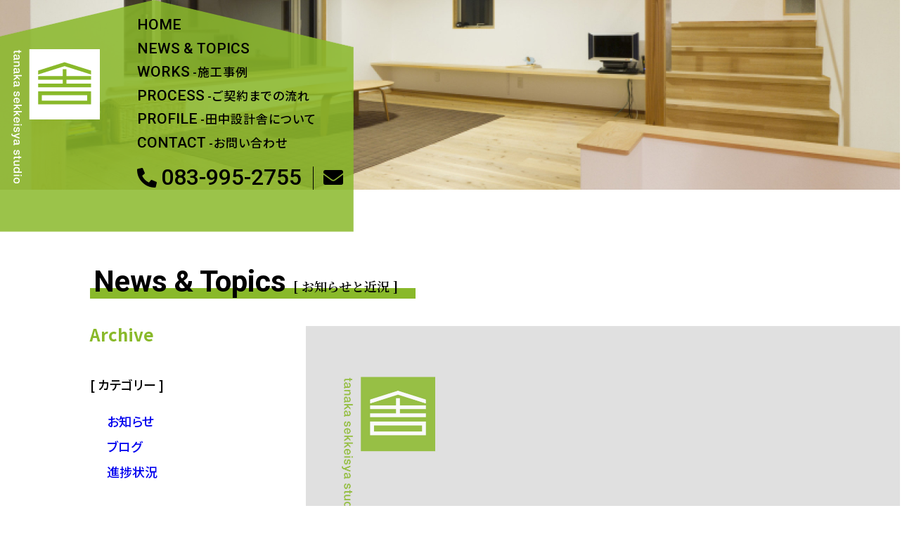

--- FILE ---
content_type: text/html; charset=UTF-8
request_url: https://tanaka-sekkeisya.com/2015/07/24/%E3%80%8C%E3%83%87%E3%82%A4%E3%82%B5%E3%83%BC%E3%83%93%E3%82%B9%E3%80%80%E6%96%B0%E6%BD%9F%E3%80%8D%E3%80%80%E5%BB%BA%E7%AF%89%E6%A8%A1%E5%9E%8B%E5%AE%8C%E6%88%90/%E6%A8%A1%E5%9E%8B%E5%86%99%E7%9C%9F_%E9%B3%A5%E7%9E%B0/
body_size: 54594
content:
<!doctype html>
<html>
<head>
    <meta charset="UTF-8">
    
    <meta http-equiv="X-UA-Compatible" content="IE=edge">
    <meta name="viewport" content="width=device-width, initial-scale=1">
    
		<!-- All in One SEO 4.2.9 - aioseo.com -->
		<title>模型写真_鳥瞰 | デザインスタジオ田中設計舎</title>
		<meta name="robots" content="max-image-preview:large" />
		<meta name="google-site-verification" content="vWwvXIK7f-80KTCuoScVGJTfMrNJQ468Iy4xuzQbiq0" />
		<link rel="canonical" href="https://tanaka-sekkeisya.com/2015/07/24/%e3%80%8c%e3%83%87%e3%82%a4%e3%82%b5%e3%83%bc%e3%83%93%e3%82%b9%e3%80%80%e6%96%b0%e6%bd%9f%e3%80%8d%e3%80%80%e5%bb%ba%e7%af%89%e6%a8%a1%e5%9e%8b%e5%ae%8c%e6%88%90/%e6%a8%a1%e5%9e%8b%e5%86%99%e7%9c%9f_%e9%b3%a5%e7%9e%b0/" />
		<meta name="generator" content="All in One SEO (AIOSEO) 4.2.9 " />
		<script type="application/ld+json" class="aioseo-schema">
			{"@context":"https:\/\/schema.org","@graph":[{"@type":"BreadcrumbList","@id":"https:\/\/tanaka-sekkeisya.com\/2015\/07\/24\/%e3%80%8c%e3%83%87%e3%82%a4%e3%82%b5%e3%83%bc%e3%83%93%e3%82%b9%e3%80%80%e6%96%b0%e6%bd%9f%e3%80%8d%e3%80%80%e5%bb%ba%e7%af%89%e6%a8%a1%e5%9e%8b%e5%ae%8c%e6%88%90\/%e6%a8%a1%e5%9e%8b%e5%86%99%e7%9c%9f_%e9%b3%a5%e7%9e%b0\/#breadcrumblist","itemListElement":[{"@type":"ListItem","@id":"https:\/\/tanaka-sekkeisya.com\/#listItem","position":1,"item":{"@type":"WebPage","@id":"https:\/\/tanaka-sekkeisya.com\/","name":"\u30db\u30fc\u30e0","description":"\u5c71\u53e3\u770c\u5185\u3092\u4e2d\u5fc3\u306b\u4f4f\u5b85\u8a2d\u8a08\u30fb\u30ea\u30d5\u30a9\u30fc\u30e0\u3092\u4e3b\u306b\u304a\u3053\u306a\u3046\u5efa\u7bc9\u8a2d\u8a08\u4e8b\u52d9\u6240\u3067\u3059\u3002\u8a2d\u8a08\u3068\u3044\u3046\u904e\u7a0b\u306e\u4e2d\u3067\u304a\u5ba2\u69d8\u3068\u5171\u306b\u8a71\u3057\u5408\u3044\u3001\u3088\u308a\u826f\u3044\u65e5\u5e38\u3092\u5275\u9020\u3059\u308b\u5efa\u7269\u3092\u5efa\u7bc9\u3059\u308b\u3053\u3068\u304c\u3001\uff08\u682a\uff09\u30c7\u30b6\u30a4\u30f3\u30b9\u30bf\u30b8\u30aa\u7530\u4e2d\u8a2d\u8a08\u820e\u306e\u4f7f\u547d\u3067\u3042\u308b\u3068\u8003\u3048\u3066\u304a\u308a\u307e\u3059\u3002","url":"https:\/\/tanaka-sekkeisya.com\/"},"nextItem":"https:\/\/tanaka-sekkeisya.com\/2015\/07\/24\/%e3%80%8c%e3%83%87%e3%82%a4%e3%82%b5%e3%83%bc%e3%83%93%e3%82%b9%e3%80%80%e6%96%b0%e6%bd%9f%e3%80%8d%e3%80%80%e5%bb%ba%e7%af%89%e6%a8%a1%e5%9e%8b%e5%ae%8c%e6%88%90\/%e6%a8%a1%e5%9e%8b%e5%86%99%e7%9c%9f_%e9%b3%a5%e7%9e%b0\/#listItem"},{"@type":"ListItem","@id":"https:\/\/tanaka-sekkeisya.com\/2015\/07\/24\/%e3%80%8c%e3%83%87%e3%82%a4%e3%82%b5%e3%83%bc%e3%83%93%e3%82%b9%e3%80%80%e6%96%b0%e6%bd%9f%e3%80%8d%e3%80%80%e5%bb%ba%e7%af%89%e6%a8%a1%e5%9e%8b%e5%ae%8c%e6%88%90\/%e6%a8%a1%e5%9e%8b%e5%86%99%e7%9c%9f_%e9%b3%a5%e7%9e%b0\/#listItem","position":2,"item":{"@type":"WebPage","@id":"https:\/\/tanaka-sekkeisya.com\/2015\/07\/24\/%e3%80%8c%e3%83%87%e3%82%a4%e3%82%b5%e3%83%bc%e3%83%93%e3%82%b9%e3%80%80%e6%96%b0%e6%bd%9f%e3%80%8d%e3%80%80%e5%bb%ba%e7%af%89%e6%a8%a1%e5%9e%8b%e5%ae%8c%e6%88%90\/%e6%a8%a1%e5%9e%8b%e5%86%99%e7%9c%9f_%e9%b3%a5%e7%9e%b0\/","name":"\u6a21\u578b\u5199\u771f_\u9ce5\u77b0","url":"https:\/\/tanaka-sekkeisya.com\/2015\/07\/24\/%e3%80%8c%e3%83%87%e3%82%a4%e3%82%b5%e3%83%bc%e3%83%93%e3%82%b9%e3%80%80%e6%96%b0%e6%bd%9f%e3%80%8d%e3%80%80%e5%bb%ba%e7%af%89%e6%a8%a1%e5%9e%8b%e5%ae%8c%e6%88%90\/%e6%a8%a1%e5%9e%8b%e5%86%99%e7%9c%9f_%e9%b3%a5%e7%9e%b0\/"},"previousItem":"https:\/\/tanaka-sekkeisya.com\/#listItem"}]},{"@type":"ItemPage","@id":"https:\/\/tanaka-sekkeisya.com\/2015\/07\/24\/%e3%80%8c%e3%83%87%e3%82%a4%e3%82%b5%e3%83%bc%e3%83%93%e3%82%b9%e3%80%80%e6%96%b0%e6%bd%9f%e3%80%8d%e3%80%80%e5%bb%ba%e7%af%89%e6%a8%a1%e5%9e%8b%e5%ae%8c%e6%88%90\/%e6%a8%a1%e5%9e%8b%e5%86%99%e7%9c%9f_%e9%b3%a5%e7%9e%b0\/#itempage","url":"https:\/\/tanaka-sekkeisya.com\/2015\/07\/24\/%e3%80%8c%e3%83%87%e3%82%a4%e3%82%b5%e3%83%bc%e3%83%93%e3%82%b9%e3%80%80%e6%96%b0%e6%bd%9f%e3%80%8d%e3%80%80%e5%bb%ba%e7%af%89%e6%a8%a1%e5%9e%8b%e5%ae%8c%e6%88%90\/%e6%a8%a1%e5%9e%8b%e5%86%99%e7%9c%9f_%e9%b3%a5%e7%9e%b0\/","name":"\u6a21\u578b\u5199\u771f_\u9ce5\u77b0 | \u30c7\u30b6\u30a4\u30f3\u30b9\u30bf\u30b8\u30aa\u7530\u4e2d\u8a2d\u8a08\u820e","inLanguage":"ja","isPartOf":{"@id":"https:\/\/tanaka-sekkeisya.com\/#website"},"breadcrumb":{"@id":"https:\/\/tanaka-sekkeisya.com\/2015\/07\/24\/%e3%80%8c%e3%83%87%e3%82%a4%e3%82%b5%e3%83%bc%e3%83%93%e3%82%b9%e3%80%80%e6%96%b0%e6%bd%9f%e3%80%8d%e3%80%80%e5%bb%ba%e7%af%89%e6%a8%a1%e5%9e%8b%e5%ae%8c%e6%88%90\/%e6%a8%a1%e5%9e%8b%e5%86%99%e7%9c%9f_%e9%b3%a5%e7%9e%b0\/#breadcrumblist"},"author":{"@id":"https:\/\/tanaka-sekkeisya.com\/author\/wpadmindsts\/#author"},"creator":{"@id":"https:\/\/tanaka-sekkeisya.com\/author\/wpadmindsts\/#author"},"datePublished":"2019-12-25T00:42:11+09:00","dateModified":"2019-12-25T00:42:11+09:00"},{"@type":"Organization","@id":"https:\/\/tanaka-sekkeisya.com\/#organization","name":"\u30c7\u30b6\u30a4\u30f3\u30b9\u30bf\u30b8\u30aa\u7530\u4e2d\u8a2d\u8a08\u820e","url":"https:\/\/tanaka-sekkeisya.com\/","sameAs":["https:\/\/www.instagram.com\/tanaka.sekkeisya\/"]},{"@type":"Person","@id":"https:\/\/tanaka-sekkeisya.com\/author\/wpadmindsts\/#author","url":"https:\/\/tanaka-sekkeisya.com\/author\/wpadmindsts\/","name":"wpadmin@dsts"},{"@type":"WebSite","@id":"https:\/\/tanaka-sekkeisya.com\/#website","url":"https:\/\/tanaka-sekkeisya.com\/","name":"\u30c7\u30b6\u30a4\u30f3\u30b9\u30bf\u30b8\u30aa\u7530\u4e2d\u8a2d\u8a08\u820e","inLanguage":"ja","publisher":{"@id":"https:\/\/tanaka-sekkeisya.com\/#organization"}}]}
		</script>
		<!-- All in One SEO -->

<script>window._wca = window._wca || [];</script>
<link rel='dns-prefetch' href='//stats.wp.com' />
<link rel='dns-prefetch' href='//maxcdn.bootstrapcdn.com' />
<link rel='dns-prefetch' href='//widgets.wp.com' />
<link rel='dns-prefetch' href='//s0.wp.com' />
<link rel='dns-prefetch' href='//0.gravatar.com' />
<link rel='dns-prefetch' href='//1.gravatar.com' />
<link rel='dns-prefetch' href='//2.gravatar.com' />
<link rel="alternate" type="application/rss+xml" title="デザインスタジオ田中設計舎 &raquo; フィード" href="https://tanaka-sekkeisya.com/feed/" />
<link rel="alternate" type="application/rss+xml" title="デザインスタジオ田中設計舎 &raquo; コメントフィード" href="https://tanaka-sekkeisya.com/comments/feed/" />
		<!-- This site uses the Google Analytics by ExactMetrics plugin v7.12.1 - Using Analytics tracking - https://www.exactmetrics.com/ -->
							<script
				src="//www.googletagmanager.com/gtag/js?id=UA-155400390-1"  data-cfasync="false" data-wpfc-render="false" type="text/javascript" async></script>
			<script data-cfasync="false" data-wpfc-render="false" type="text/javascript">
				var em_version = '7.12.1';
				var em_track_user = true;
				var em_no_track_reason = '';
				
								var disableStrs = [
															'ga-disable-UA-155400390-1',
									];

				/* Function to detect opted out users */
				function __gtagTrackerIsOptedOut() {
					for (var index = 0; index < disableStrs.length; index++) {
						if (document.cookie.indexOf(disableStrs[index] + '=true') > -1) {
							return true;
						}
					}

					return false;
				}

				/* Disable tracking if the opt-out cookie exists. */
				if (__gtagTrackerIsOptedOut()) {
					for (var index = 0; index < disableStrs.length; index++) {
						window[disableStrs[index]] = true;
					}
				}

				/* Opt-out function */
				function __gtagTrackerOptout() {
					for (var index = 0; index < disableStrs.length; index++) {
						document.cookie = disableStrs[index] + '=true; expires=Thu, 31 Dec 2099 23:59:59 UTC; path=/';
						window[disableStrs[index]] = true;
					}
				}

				if ('undefined' === typeof gaOptout) {
					function gaOptout() {
						__gtagTrackerOptout();
					}
				}
								window.dataLayer = window.dataLayer || [];

				window.ExactMetricsDualTracker = {
					helpers: {},
					trackers: {},
				};
				if (em_track_user) {
					function __gtagDataLayer() {
						dataLayer.push(arguments);
					}

					function __gtagTracker(type, name, parameters) {
						if (!parameters) {
							parameters = {};
						}

						if (parameters.send_to) {
							__gtagDataLayer.apply(null, arguments);
							return;
						}

						if (type === 'event') {
							
														parameters.send_to = exactmetrics_frontend.ua;
							__gtagDataLayer(type, name, parameters);
													} else {
							__gtagDataLayer.apply(null, arguments);
						}
					}

					__gtagTracker('js', new Date());
					__gtagTracker('set', {
						'developer_id.dNDMyYj': true,
											});
															__gtagTracker('config', 'UA-155400390-1', {"forceSSL":"true","page_path":location.pathname + location.search + location.hash} );
										window.gtag = __gtagTracker;										(function () {
						/* https://developers.google.com/analytics/devguides/collection/analyticsjs/ */
						/* ga and __gaTracker compatibility shim. */
						var noopfn = function () {
							return null;
						};
						var newtracker = function () {
							return new Tracker();
						};
						var Tracker = function () {
							return null;
						};
						var p = Tracker.prototype;
						p.get = noopfn;
						p.set = noopfn;
						p.send = function () {
							var args = Array.prototype.slice.call(arguments);
							args.unshift('send');
							__gaTracker.apply(null, args);
						};
						var __gaTracker = function () {
							var len = arguments.length;
							if (len === 0) {
								return;
							}
							var f = arguments[len - 1];
							if (typeof f !== 'object' || f === null || typeof f.hitCallback !== 'function') {
								if ('send' === arguments[0]) {
									var hitConverted, hitObject = false, action;
									if ('event' === arguments[1]) {
										if ('undefined' !== typeof arguments[3]) {
											hitObject = {
												'eventAction': arguments[3],
												'eventCategory': arguments[2],
												'eventLabel': arguments[4],
												'value': arguments[5] ? arguments[5] : 1,
											}
										}
									}
									if ('pageview' === arguments[1]) {
										if ('undefined' !== typeof arguments[2]) {
											hitObject = {
												'eventAction': 'page_view',
												'page_path': arguments[2],
											}
										}
									}
									if (typeof arguments[2] === 'object') {
										hitObject = arguments[2];
									}
									if (typeof arguments[5] === 'object') {
										Object.assign(hitObject, arguments[5]);
									}
									if ('undefined' !== typeof arguments[1].hitType) {
										hitObject = arguments[1];
										if ('pageview' === hitObject.hitType) {
											hitObject.eventAction = 'page_view';
										}
									}
									if (hitObject) {
										action = 'timing' === arguments[1].hitType ? 'timing_complete' : hitObject.eventAction;
										hitConverted = mapArgs(hitObject);
										__gtagTracker('event', action, hitConverted);
									}
								}
								return;
							}

							function mapArgs(args) {
								var arg, hit = {};
								var gaMap = {
									'eventCategory': 'event_category',
									'eventAction': 'event_action',
									'eventLabel': 'event_label',
									'eventValue': 'event_value',
									'nonInteraction': 'non_interaction',
									'timingCategory': 'event_category',
									'timingVar': 'name',
									'timingValue': 'value',
									'timingLabel': 'event_label',
									'page': 'page_path',
									'location': 'page_location',
									'title': 'page_title',
								};
								for (arg in args) {
																		if (!(!args.hasOwnProperty(arg) || !gaMap.hasOwnProperty(arg))) {
										hit[gaMap[arg]] = args[arg];
									} else {
										hit[arg] = args[arg];
									}
								}
								return hit;
							}

							try {
								f.hitCallback();
							} catch (ex) {
							}
						};
						__gaTracker.create = newtracker;
						__gaTracker.getByName = newtracker;
						__gaTracker.getAll = function () {
							return [];
						};
						__gaTracker.remove = noopfn;
						__gaTracker.loaded = true;
						window['__gaTracker'] = __gaTracker;
					})();
									} else {
										console.log("");
					(function () {
						function __gtagTracker() {
							return null;
						}

						window['__gtagTracker'] = __gtagTracker;
						window['gtag'] = __gtagTracker;
					})();
									}
			</script>
				<!-- / Google Analytics by ExactMetrics -->
		<script type="text/javascript">
window._wpemojiSettings = {"baseUrl":"https:\/\/s.w.org\/images\/core\/emoji\/14.0.0\/72x72\/","ext":".png","svgUrl":"https:\/\/s.w.org\/images\/core\/emoji\/14.0.0\/svg\/","svgExt":".svg","source":{"concatemoji":"https:\/\/tanaka-sekkeisya.com\/wp-includes\/js\/wp-emoji-release.min.js?ver=6.1.9"}};
/*! This file is auto-generated */
!function(e,a,t){var n,r,o,i=a.createElement("canvas"),p=i.getContext&&i.getContext("2d");function s(e,t){var a=String.fromCharCode,e=(p.clearRect(0,0,i.width,i.height),p.fillText(a.apply(this,e),0,0),i.toDataURL());return p.clearRect(0,0,i.width,i.height),p.fillText(a.apply(this,t),0,0),e===i.toDataURL()}function c(e){var t=a.createElement("script");t.src=e,t.defer=t.type="text/javascript",a.getElementsByTagName("head")[0].appendChild(t)}for(o=Array("flag","emoji"),t.supports={everything:!0,everythingExceptFlag:!0},r=0;r<o.length;r++)t.supports[o[r]]=function(e){if(p&&p.fillText)switch(p.textBaseline="top",p.font="600 32px Arial",e){case"flag":return s([127987,65039,8205,9895,65039],[127987,65039,8203,9895,65039])?!1:!s([55356,56826,55356,56819],[55356,56826,8203,55356,56819])&&!s([55356,57332,56128,56423,56128,56418,56128,56421,56128,56430,56128,56423,56128,56447],[55356,57332,8203,56128,56423,8203,56128,56418,8203,56128,56421,8203,56128,56430,8203,56128,56423,8203,56128,56447]);case"emoji":return!s([129777,127995,8205,129778,127999],[129777,127995,8203,129778,127999])}return!1}(o[r]),t.supports.everything=t.supports.everything&&t.supports[o[r]],"flag"!==o[r]&&(t.supports.everythingExceptFlag=t.supports.everythingExceptFlag&&t.supports[o[r]]);t.supports.everythingExceptFlag=t.supports.everythingExceptFlag&&!t.supports.flag,t.DOMReady=!1,t.readyCallback=function(){t.DOMReady=!0},t.supports.everything||(n=function(){t.readyCallback()},a.addEventListener?(a.addEventListener("DOMContentLoaded",n,!1),e.addEventListener("load",n,!1)):(e.attachEvent("onload",n),a.attachEvent("onreadystatechange",function(){"complete"===a.readyState&&t.readyCallback()})),(e=t.source||{}).concatemoji?c(e.concatemoji):e.wpemoji&&e.twemoji&&(c(e.twemoji),c(e.wpemoji)))}(window,document,window._wpemojiSettings);
</script>
<style type="text/css">
img.wp-smiley,
img.emoji {
	display: inline !important;
	border: none !important;
	box-shadow: none !important;
	height: 1em !important;
	width: 1em !important;
	margin: 0 0.07em !important;
	vertical-align: -0.1em !important;
	background: none !important;
	padding: 0 !important;
}
</style>
	<link rel='stylesheet' id='sbi_styles-css' href='https://tanaka-sekkeisya.com/wp-content/plugins/instagram-feed/css/sbi-styles.min.css?ver=6.1' type='text/css' media='all' />
<link rel='stylesheet' id='wp-block-library-css' href='https://tanaka-sekkeisya.com/wp-includes/css/dist/block-library/style.min.css?ver=6.1.9' type='text/css' media='all' />
<style id='wp-block-library-inline-css' type='text/css'>
.has-text-align-justify{text-align:justify;}
</style>
<link rel='stylesheet' id='mediaelement-css' href='https://tanaka-sekkeisya.com/wp-includes/js/mediaelement/mediaelementplayer-legacy.min.css?ver=4.2.17' type='text/css' media='all' />
<link rel='stylesheet' id='wp-mediaelement-css' href='https://tanaka-sekkeisya.com/wp-includes/js/mediaelement/wp-mediaelement.min.css?ver=6.1.9' type='text/css' media='all' />
<link rel='stylesheet' id='wc-blocks-vendors-style-css' href='https://tanaka-sekkeisya.com/wp-content/plugins/woocommerce/packages/woocommerce-blocks/build/wc-blocks-vendors-style.css?ver=9.1.5' type='text/css' media='all' />
<link rel='stylesheet' id='wc-blocks-style-css' href='https://tanaka-sekkeisya.com/wp-content/plugins/woocommerce/packages/woocommerce-blocks/build/wc-blocks-style.css?ver=9.1.5' type='text/css' media='all' />
<link rel='stylesheet' id='view_editor_gutenberg_frontend_assets-css' href='https://tanaka-sekkeisya.com/wp-content/plugins/wp-views/public/css/views-frontend.css?ver=3.6.5' type='text/css' media='all' />
<style id='view_editor_gutenberg_frontend_assets-inline-css' type='text/css'>
.wpv-sort-list-dropdown.wpv-sort-list-dropdown-style-default > span.wpv-sort-list,.wpv-sort-list-dropdown.wpv-sort-list-dropdown-style-default .wpv-sort-list-item {border-color: #cdcdcd;}.wpv-sort-list-dropdown.wpv-sort-list-dropdown-style-default .wpv-sort-list-item a {color: #444;background-color: #fff;}.wpv-sort-list-dropdown.wpv-sort-list-dropdown-style-default a:hover,.wpv-sort-list-dropdown.wpv-sort-list-dropdown-style-default a:focus {color: #000;background-color: #eee;}.wpv-sort-list-dropdown.wpv-sort-list-dropdown-style-default .wpv-sort-list-item.wpv-sort-list-current a {color: #000;background-color: #eee;}
.wpv-sort-list-dropdown.wpv-sort-list-dropdown-style-default > span.wpv-sort-list,.wpv-sort-list-dropdown.wpv-sort-list-dropdown-style-default .wpv-sort-list-item {border-color: #cdcdcd;}.wpv-sort-list-dropdown.wpv-sort-list-dropdown-style-default .wpv-sort-list-item a {color: #444;background-color: #fff;}.wpv-sort-list-dropdown.wpv-sort-list-dropdown-style-default a:hover,.wpv-sort-list-dropdown.wpv-sort-list-dropdown-style-default a:focus {color: #000;background-color: #eee;}.wpv-sort-list-dropdown.wpv-sort-list-dropdown-style-default .wpv-sort-list-item.wpv-sort-list-current a {color: #000;background-color: #eee;}.wpv-sort-list-dropdown.wpv-sort-list-dropdown-style-grey > span.wpv-sort-list,.wpv-sort-list-dropdown.wpv-sort-list-dropdown-style-grey .wpv-sort-list-item {border-color: #cdcdcd;}.wpv-sort-list-dropdown.wpv-sort-list-dropdown-style-grey .wpv-sort-list-item a {color: #444;background-color: #eeeeee;}.wpv-sort-list-dropdown.wpv-sort-list-dropdown-style-grey a:hover,.wpv-sort-list-dropdown.wpv-sort-list-dropdown-style-grey a:focus {color: #000;background-color: #e5e5e5;}.wpv-sort-list-dropdown.wpv-sort-list-dropdown-style-grey .wpv-sort-list-item.wpv-sort-list-current a {color: #000;background-color: #e5e5e5;}
.wpv-sort-list-dropdown.wpv-sort-list-dropdown-style-default > span.wpv-sort-list,.wpv-sort-list-dropdown.wpv-sort-list-dropdown-style-default .wpv-sort-list-item {border-color: #cdcdcd;}.wpv-sort-list-dropdown.wpv-sort-list-dropdown-style-default .wpv-sort-list-item a {color: #444;background-color: #fff;}.wpv-sort-list-dropdown.wpv-sort-list-dropdown-style-default a:hover,.wpv-sort-list-dropdown.wpv-sort-list-dropdown-style-default a:focus {color: #000;background-color: #eee;}.wpv-sort-list-dropdown.wpv-sort-list-dropdown-style-default .wpv-sort-list-item.wpv-sort-list-current a {color: #000;background-color: #eee;}.wpv-sort-list-dropdown.wpv-sort-list-dropdown-style-grey > span.wpv-sort-list,.wpv-sort-list-dropdown.wpv-sort-list-dropdown-style-grey .wpv-sort-list-item {border-color: #cdcdcd;}.wpv-sort-list-dropdown.wpv-sort-list-dropdown-style-grey .wpv-sort-list-item a {color: #444;background-color: #eeeeee;}.wpv-sort-list-dropdown.wpv-sort-list-dropdown-style-grey a:hover,.wpv-sort-list-dropdown.wpv-sort-list-dropdown-style-grey a:focus {color: #000;background-color: #e5e5e5;}.wpv-sort-list-dropdown.wpv-sort-list-dropdown-style-grey .wpv-sort-list-item.wpv-sort-list-current a {color: #000;background-color: #e5e5e5;}.wpv-sort-list-dropdown.wpv-sort-list-dropdown-style-blue > span.wpv-sort-list,.wpv-sort-list-dropdown.wpv-sort-list-dropdown-style-blue .wpv-sort-list-item {border-color: #0099cc;}.wpv-sort-list-dropdown.wpv-sort-list-dropdown-style-blue .wpv-sort-list-item a {color: #444;background-color: #cbddeb;}.wpv-sort-list-dropdown.wpv-sort-list-dropdown-style-blue a:hover,.wpv-sort-list-dropdown.wpv-sort-list-dropdown-style-blue a:focus {color: #000;background-color: #95bedd;}.wpv-sort-list-dropdown.wpv-sort-list-dropdown-style-blue .wpv-sort-list-item.wpv-sort-list-current a {color: #000;background-color: #95bedd;}
</style>
<link rel='stylesheet' id='classic-theme-styles-css' href='https://tanaka-sekkeisya.com/wp-includes/css/classic-themes.min.css?ver=1' type='text/css' media='all' />
<style id='global-styles-inline-css' type='text/css'>
body{--wp--preset--color--black: #000000;--wp--preset--color--cyan-bluish-gray: #abb8c3;--wp--preset--color--white: #ffffff;--wp--preset--color--pale-pink: #f78da7;--wp--preset--color--vivid-red: #cf2e2e;--wp--preset--color--luminous-vivid-orange: #ff6900;--wp--preset--color--luminous-vivid-amber: #fcb900;--wp--preset--color--light-green-cyan: #7bdcb5;--wp--preset--color--vivid-green-cyan: #00d084;--wp--preset--color--pale-cyan-blue: #8ed1fc;--wp--preset--color--vivid-cyan-blue: #0693e3;--wp--preset--color--vivid-purple: #9b51e0;--wp--preset--gradient--vivid-cyan-blue-to-vivid-purple: linear-gradient(135deg,rgba(6,147,227,1) 0%,rgb(155,81,224) 100%);--wp--preset--gradient--light-green-cyan-to-vivid-green-cyan: linear-gradient(135deg,rgb(122,220,180) 0%,rgb(0,208,130) 100%);--wp--preset--gradient--luminous-vivid-amber-to-luminous-vivid-orange: linear-gradient(135deg,rgba(252,185,0,1) 0%,rgba(255,105,0,1) 100%);--wp--preset--gradient--luminous-vivid-orange-to-vivid-red: linear-gradient(135deg,rgba(255,105,0,1) 0%,rgb(207,46,46) 100%);--wp--preset--gradient--very-light-gray-to-cyan-bluish-gray: linear-gradient(135deg,rgb(238,238,238) 0%,rgb(169,184,195) 100%);--wp--preset--gradient--cool-to-warm-spectrum: linear-gradient(135deg,rgb(74,234,220) 0%,rgb(151,120,209) 20%,rgb(207,42,186) 40%,rgb(238,44,130) 60%,rgb(251,105,98) 80%,rgb(254,248,76) 100%);--wp--preset--gradient--blush-light-purple: linear-gradient(135deg,rgb(255,206,236) 0%,rgb(152,150,240) 100%);--wp--preset--gradient--blush-bordeaux: linear-gradient(135deg,rgb(254,205,165) 0%,rgb(254,45,45) 50%,rgb(107,0,62) 100%);--wp--preset--gradient--luminous-dusk: linear-gradient(135deg,rgb(255,203,112) 0%,rgb(199,81,192) 50%,rgb(65,88,208) 100%);--wp--preset--gradient--pale-ocean: linear-gradient(135deg,rgb(255,245,203) 0%,rgb(182,227,212) 50%,rgb(51,167,181) 100%);--wp--preset--gradient--electric-grass: linear-gradient(135deg,rgb(202,248,128) 0%,rgb(113,206,126) 100%);--wp--preset--gradient--midnight: linear-gradient(135deg,rgb(2,3,129) 0%,rgb(40,116,252) 100%);--wp--preset--duotone--dark-grayscale: url('#wp-duotone-dark-grayscale');--wp--preset--duotone--grayscale: url('#wp-duotone-grayscale');--wp--preset--duotone--purple-yellow: url('#wp-duotone-purple-yellow');--wp--preset--duotone--blue-red: url('#wp-duotone-blue-red');--wp--preset--duotone--midnight: url('#wp-duotone-midnight');--wp--preset--duotone--magenta-yellow: url('#wp-duotone-magenta-yellow');--wp--preset--duotone--purple-green: url('#wp-duotone-purple-green');--wp--preset--duotone--blue-orange: url('#wp-duotone-blue-orange');--wp--preset--font-size--small: 13px;--wp--preset--font-size--medium: 20px;--wp--preset--font-size--large: 36px;--wp--preset--font-size--x-large: 42px;--wp--preset--spacing--20: 0.44rem;--wp--preset--spacing--30: 0.67rem;--wp--preset--spacing--40: 1rem;--wp--preset--spacing--50: 1.5rem;--wp--preset--spacing--60: 2.25rem;--wp--preset--spacing--70: 3.38rem;--wp--preset--spacing--80: 5.06rem;}:where(.is-layout-flex){gap: 0.5em;}body .is-layout-flow > .alignleft{float: left;margin-inline-start: 0;margin-inline-end: 2em;}body .is-layout-flow > .alignright{float: right;margin-inline-start: 2em;margin-inline-end: 0;}body .is-layout-flow > .aligncenter{margin-left: auto !important;margin-right: auto !important;}body .is-layout-constrained > .alignleft{float: left;margin-inline-start: 0;margin-inline-end: 2em;}body .is-layout-constrained > .alignright{float: right;margin-inline-start: 2em;margin-inline-end: 0;}body .is-layout-constrained > .aligncenter{margin-left: auto !important;margin-right: auto !important;}body .is-layout-constrained > :where(:not(.alignleft):not(.alignright):not(.alignfull)){max-width: var(--wp--style--global--content-size);margin-left: auto !important;margin-right: auto !important;}body .is-layout-constrained > .alignwide{max-width: var(--wp--style--global--wide-size);}body .is-layout-flex{display: flex;}body .is-layout-flex{flex-wrap: wrap;align-items: center;}body .is-layout-flex > *{margin: 0;}:where(.wp-block-columns.is-layout-flex){gap: 2em;}.has-black-color{color: var(--wp--preset--color--black) !important;}.has-cyan-bluish-gray-color{color: var(--wp--preset--color--cyan-bluish-gray) !important;}.has-white-color{color: var(--wp--preset--color--white) !important;}.has-pale-pink-color{color: var(--wp--preset--color--pale-pink) !important;}.has-vivid-red-color{color: var(--wp--preset--color--vivid-red) !important;}.has-luminous-vivid-orange-color{color: var(--wp--preset--color--luminous-vivid-orange) !important;}.has-luminous-vivid-amber-color{color: var(--wp--preset--color--luminous-vivid-amber) !important;}.has-light-green-cyan-color{color: var(--wp--preset--color--light-green-cyan) !important;}.has-vivid-green-cyan-color{color: var(--wp--preset--color--vivid-green-cyan) !important;}.has-pale-cyan-blue-color{color: var(--wp--preset--color--pale-cyan-blue) !important;}.has-vivid-cyan-blue-color{color: var(--wp--preset--color--vivid-cyan-blue) !important;}.has-vivid-purple-color{color: var(--wp--preset--color--vivid-purple) !important;}.has-black-background-color{background-color: var(--wp--preset--color--black) !important;}.has-cyan-bluish-gray-background-color{background-color: var(--wp--preset--color--cyan-bluish-gray) !important;}.has-white-background-color{background-color: var(--wp--preset--color--white) !important;}.has-pale-pink-background-color{background-color: var(--wp--preset--color--pale-pink) !important;}.has-vivid-red-background-color{background-color: var(--wp--preset--color--vivid-red) !important;}.has-luminous-vivid-orange-background-color{background-color: var(--wp--preset--color--luminous-vivid-orange) !important;}.has-luminous-vivid-amber-background-color{background-color: var(--wp--preset--color--luminous-vivid-amber) !important;}.has-light-green-cyan-background-color{background-color: var(--wp--preset--color--light-green-cyan) !important;}.has-vivid-green-cyan-background-color{background-color: var(--wp--preset--color--vivid-green-cyan) !important;}.has-pale-cyan-blue-background-color{background-color: var(--wp--preset--color--pale-cyan-blue) !important;}.has-vivid-cyan-blue-background-color{background-color: var(--wp--preset--color--vivid-cyan-blue) !important;}.has-vivid-purple-background-color{background-color: var(--wp--preset--color--vivid-purple) !important;}.has-black-border-color{border-color: var(--wp--preset--color--black) !important;}.has-cyan-bluish-gray-border-color{border-color: var(--wp--preset--color--cyan-bluish-gray) !important;}.has-white-border-color{border-color: var(--wp--preset--color--white) !important;}.has-pale-pink-border-color{border-color: var(--wp--preset--color--pale-pink) !important;}.has-vivid-red-border-color{border-color: var(--wp--preset--color--vivid-red) !important;}.has-luminous-vivid-orange-border-color{border-color: var(--wp--preset--color--luminous-vivid-orange) !important;}.has-luminous-vivid-amber-border-color{border-color: var(--wp--preset--color--luminous-vivid-amber) !important;}.has-light-green-cyan-border-color{border-color: var(--wp--preset--color--light-green-cyan) !important;}.has-vivid-green-cyan-border-color{border-color: var(--wp--preset--color--vivid-green-cyan) !important;}.has-pale-cyan-blue-border-color{border-color: var(--wp--preset--color--pale-cyan-blue) !important;}.has-vivid-cyan-blue-border-color{border-color: var(--wp--preset--color--vivid-cyan-blue) !important;}.has-vivid-purple-border-color{border-color: var(--wp--preset--color--vivid-purple) !important;}.has-vivid-cyan-blue-to-vivid-purple-gradient-background{background: var(--wp--preset--gradient--vivid-cyan-blue-to-vivid-purple) !important;}.has-light-green-cyan-to-vivid-green-cyan-gradient-background{background: var(--wp--preset--gradient--light-green-cyan-to-vivid-green-cyan) !important;}.has-luminous-vivid-amber-to-luminous-vivid-orange-gradient-background{background: var(--wp--preset--gradient--luminous-vivid-amber-to-luminous-vivid-orange) !important;}.has-luminous-vivid-orange-to-vivid-red-gradient-background{background: var(--wp--preset--gradient--luminous-vivid-orange-to-vivid-red) !important;}.has-very-light-gray-to-cyan-bluish-gray-gradient-background{background: var(--wp--preset--gradient--very-light-gray-to-cyan-bluish-gray) !important;}.has-cool-to-warm-spectrum-gradient-background{background: var(--wp--preset--gradient--cool-to-warm-spectrum) !important;}.has-blush-light-purple-gradient-background{background: var(--wp--preset--gradient--blush-light-purple) !important;}.has-blush-bordeaux-gradient-background{background: var(--wp--preset--gradient--blush-bordeaux) !important;}.has-luminous-dusk-gradient-background{background: var(--wp--preset--gradient--luminous-dusk) !important;}.has-pale-ocean-gradient-background{background: var(--wp--preset--gradient--pale-ocean) !important;}.has-electric-grass-gradient-background{background: var(--wp--preset--gradient--electric-grass) !important;}.has-midnight-gradient-background{background: var(--wp--preset--gradient--midnight) !important;}.has-small-font-size{font-size: var(--wp--preset--font-size--small) !important;}.has-medium-font-size{font-size: var(--wp--preset--font-size--medium) !important;}.has-large-font-size{font-size: var(--wp--preset--font-size--large) !important;}.has-x-large-font-size{font-size: var(--wp--preset--font-size--x-large) !important;}
.wp-block-navigation a:where(:not(.wp-element-button)){color: inherit;}
:where(.wp-block-columns.is-layout-flex){gap: 2em;}
.wp-block-pullquote{font-size: 1.5em;line-height: 1.6;}
</style>
<link rel='stylesheet' id='woocommerce-layout-css' href='https://tanaka-sekkeisya.com/wp-content/plugins/woocommerce/assets/css/woocommerce-layout.css?ver=7.3.0' type='text/css' media='all' />
<style id='woocommerce-layout-inline-css' type='text/css'>

	.infinite-scroll .woocommerce-pagination {
		display: none;
	}
</style>
<link rel='stylesheet' id='woocommerce-smallscreen-css' href='https://tanaka-sekkeisya.com/wp-content/plugins/woocommerce/assets/css/woocommerce-smallscreen.css?ver=7.3.0' type='text/css' media='only screen and (max-width: 768px)' />
<link rel='stylesheet' id='woocommerce-general-css' href='https://tanaka-sekkeisya.com/wp-content/plugins/woocommerce/assets/css/woocommerce.css?ver=7.3.0' type='text/css' media='all' />
<style id='woocommerce-inline-inline-css' type='text/css'>
.woocommerce form .form-row .required { visibility: visible; }
</style>
<link rel='stylesheet' id='wp-pagenavi-css' href='https://tanaka-sekkeisya.com/wp-content/plugins/wp-pagenavi/pagenavi-css.css?ver=2.70' type='text/css' media='all' />
<link rel='stylesheet' id='cff-css' href='https://tanaka-sekkeisya.com/wp-content/plugins/custom-facebook-feed/assets/css/cff-style.min.css?ver=4.1.6' type='text/css' media='all' />
<link rel='stylesheet' id='sb-font-awesome-css' href='https://maxcdn.bootstrapcdn.com/font-awesome/4.7.0/css/font-awesome.min.css?ver=6.1.9' type='text/css' media='all' />
<link rel='stylesheet' id='jetpack_css-css' href='https://tanaka-sekkeisya.com/wp-content/plugins/jetpack/css/jetpack.css?ver=11.7.3' type='text/css' media='all' />
<script type='text/javascript' src='https://tanaka-sekkeisya.com/wp-content/plugins/wp-views/vendor/toolset/common-es/public/toolset-common-es-frontend.js?ver=164000' id='toolset-common-es-frontend-js'></script>
<script type='text/javascript' src='https://tanaka-sekkeisya.com/wp-content/plugins/google-analytics-dashboard-for-wp/assets/js/frontend-gtag.min.js?ver=7.12.1' id='exactmetrics-frontend-script-js'></script>
<script data-cfasync="false" data-wpfc-render="false" type="text/javascript" id='exactmetrics-frontend-script-js-extra'>/* <![CDATA[ */
var exactmetrics_frontend = {"js_events_tracking":"true","download_extensions":"zip,mp3,mpeg,pdf,docx,pptx,xlsx,rar","inbound_paths":"[{\"path\":\"\\\/go\\\/\",\"label\":\"affiliate\"},{\"path\":\"\\\/recommend\\\/\",\"label\":\"affiliate\"}]","home_url":"https:\/\/tanaka-sekkeisya.com","hash_tracking":"true","ua":"UA-155400390-1","v4_id":""};/* ]]> */
</script>
<script type='text/javascript' src='https://tanaka-sekkeisya.com/wp-includes/js/jquery/jquery.min.js?ver=3.6.1' id='jquery-core-js'></script>
<script type='text/javascript' src='https://tanaka-sekkeisya.com/wp-includes/js/jquery/jquery-migrate.min.js?ver=3.3.2' id='jquery-migrate-js'></script>
<script defer type='text/javascript' src='https://stats.wp.com/s-202604.js' id='woocommerce-analytics-js'></script>
<link rel="https://api.w.org/" href="https://tanaka-sekkeisya.com/wp-json/" /><link rel="alternate" type="application/json" href="https://tanaka-sekkeisya.com/wp-json/wp/v2/media/225" /><link rel="EditURI" type="application/rsd+xml" title="RSD" href="https://tanaka-sekkeisya.com/xmlrpc.php?rsd" />
<link rel="wlwmanifest" type="application/wlwmanifest+xml" href="https://tanaka-sekkeisya.com/wp-includes/wlwmanifest.xml" />
<link rel='shortlink' href='https://tanaka-sekkeisya.com/?p=225' />
<link rel="alternate" type="application/json+oembed" href="https://tanaka-sekkeisya.com/wp-json/oembed/1.0/embed?url=https%3A%2F%2Ftanaka-sekkeisya.com%2F2015%2F07%2F24%2F%25e3%2580%258c%25e3%2583%2587%25e3%2582%25a4%25e3%2582%25b5%25e3%2583%25bc%25e3%2583%2593%25e3%2582%25b9%25e3%2580%2580%25e6%2596%25b0%25e6%25bd%259f%25e3%2580%258d%25e3%2580%2580%25e5%25bb%25ba%25e7%25af%2589%25e6%25a8%25a1%25e5%259e%258b%25e5%25ae%258c%25e6%2588%2590%2F%25e6%25a8%25a1%25e5%259e%258b%25e5%2586%2599%25e7%259c%259f_%25e9%25b3%25a5%25e7%259e%25b0%2F" />
<link rel="alternate" type="text/xml+oembed" href="https://tanaka-sekkeisya.com/wp-json/oembed/1.0/embed?url=https%3A%2F%2Ftanaka-sekkeisya.com%2F2015%2F07%2F24%2F%25e3%2580%258c%25e3%2583%2587%25e3%2582%25a4%25e3%2582%25b5%25e3%2583%25bc%25e3%2583%2593%25e3%2582%25b9%25e3%2580%2580%25e6%2596%25b0%25e6%25bd%259f%25e3%2580%258d%25e3%2580%2580%25e5%25bb%25ba%25e7%25af%2589%25e6%25a8%25a1%25e5%259e%258b%25e5%25ae%258c%25e6%2588%2590%2F%25e6%25a8%25a1%25e5%259e%258b%25e5%2586%2599%25e7%259c%259f_%25e9%25b3%25a5%25e7%259e%25b0%2F&#038;format=xml" />
	<style>img#wpstats{display:none}</style>
			<noscript><style>.woocommerce-product-gallery{ opacity: 1 !important; }</style></noscript>
	 <script> window.addEventListener("load",function(){ var c={script:false,link:false}; function ls(s) { if(!['script','link'].includes(s)||c[s]){return;}c[s]=true; var d=document,f=d.getElementsByTagName(s)[0],j=d.createElement(s); if(s==='script'){j.async=true;j.src='https://tanaka-sekkeisya.com/wp-content/plugins/wp-views/vendor/toolset/blocks/public/js/frontend.js?v=1.6.4';}else{ j.rel='stylesheet';j.href='https://tanaka-sekkeisya.com/wp-content/plugins/wp-views/vendor/toolset/blocks/public/css/style.css?v=1.6.4';} f.parentNode.insertBefore(j, f); }; function ex(){ls('script');ls('link')} window.addEventListener("scroll", ex, {once: true}); if (('IntersectionObserver' in window) && ('IntersectionObserverEntry' in window) && ('intersectionRatio' in window.IntersectionObserverEntry.prototype)) { var i = 0, fb = document.querySelectorAll("[class^='tb-']"), o = new IntersectionObserver(es => { es.forEach(e => { o.unobserve(e.target); if (e.intersectionRatio > 0) { ex();o.disconnect();}else{ i++;if(fb.length>i){o.observe(fb[i])}} }) }); if (fb.length) { o.observe(fb[i]) } } }) </script>
	<noscript>
		<link rel="stylesheet" href="https://tanaka-sekkeisya.com/wp-content/plugins/wp-views/vendor/toolset/blocks/public/css/style.css">
	</noscript>    <script src="https://ajax.googleapis.com/ajax/libs/jquery/1.11.3/jquery.min.js"></script>
    <link href="https://tanaka-sekkeisya.com/wp-content/themes/tanakasekkeisya/css/reset.css" rel="stylesheet">
    <link href="https://fonts.googleapis.com/css?family=Noto+Sans+JP:400,500,700,900|Noto+Serif+JP:400,500,600,700,900|Roboto:500,700&amp;subset=japanese" rel="stylesheet">
    <script src="https://kit.fontawesome.com/1e2b91c2f1.js" crossorigin="anonymous"></script>
    <link href="https://tanaka-sekkeisya.com/wp-content/themes/tanakasekkeisya/css/animate.css" rel="stylesheet">
    <link href="https://tanaka-sekkeisya.com/wp-content/themes/tanakasekkeisya/style.css" rel="stylesheet">
    <script src="https://tanaka-sekkeisya.com/wp-content/themes/tanakasekkeisya/js/script.js"></script>
    <script src="https://tanaka-sekkeisya.com/wp-content/themes/tanakasekkeisya/js/lightbox.min.js"></script>
    <link href="https://tanaka-sekkeisya.com/wp-content/themes/tanakasekkeisya/css/lightbox.css" rel="stylesheet">
    <script src="https://tanaka-sekkeisya.com/wp-content/themes/tanakasekkeisya/js/drawer.min.js"></script>
    <script src="https://cdnjs.cloudflare.com/ajax/libs/iScroll/5.2.0/iscroll.js"></script>
    <link href="https://tanaka-sekkeisya.com/wp-content/themes/tanakasekkeisya/css/drawer.css" media="screen and (max-width:767px)" rel="stylesheet">
    <script>
        jQuery(document).ready(function() {
            jQuery('.drawer').drawer();
            jQuery('nav a').on('click', function() {
                jQuery('.drawer').drawer('close');
            });
        });
    </script>
    <!--[if lt IE 9]>
      <script src="https://api.html5media.info/1.2.2/html5media.min.js"></script>
    <![endif]-->
</head>
<body id="pages" class="attachment attachment-template-default single single-attachment postid-225 attachmentid-225 attachment-jpeg drawer drawer--right theme-tanakasekkeisya woocommerce-no-js">
    <header>
        <div id="globalnavi">
            <button type="button" class="drawer-toggle drawer-hamburger">
                <span class="sr-only">toggle navigation</span>
                <span class="drawer-hamburger-icon"></span>
            </button>
            <nav class="drawer-nav" role="navigation">
                <h1><a href="https://tanaka-sekkeisya.com/">田中設計舎</a></h1>
                <ul class="drawer-menu">
                    <li><a class="drawer-menu-item" href="https://tanaka-sekkeisya.com/">HOME</a></li>
                    <li><a class="drawer-menu-item" href="https://tanaka-sekkeisya.com/news/">NEWS &amp; TOPICS</a></li>
                    <li><a class="drawer-menu-item" href="https://tanaka-sekkeisya.com/works/">WORKS<span>-施工事例</span></a></li>
                    <li><a class="drawer-menu-item" href="https://tanaka-sekkeisya.com/process/">PROCESS<span>-ご契約までの流れ</span></a></li>
                    <li><a class="drawer-menu-item" href="https://tanaka-sekkeisya.com/profile/">PROFILE<span>-田中設計舎について</span></a></li>
                    <li><a class="drawer-menu-item" href="https://tanaka-sekkeisya.com/contact/">CONTACT<span>-お問い合わせ</span></a></li>
                </ul>
                <p class="btn-contact"><a href="tel:0839952755" class="telnum">083-995-2755</a><a href="https://tanaka-sekkeisya.com/contact/" class="mailaddress"><i class="fas fa-envelope"></i></a></p>
            </nav>
        </div>
            <div class="heroimg">
            <img src="https://tanaka-sekkeisya.com/wp-content/themes/tanakasekkeisya/images/page-headerimg-works.jpg" alt="">
        </div>
        <div id="sitetilte-sp"><a href="https://tanaka-sekkeisya.com/">田中設計舎</a></div>
    </header>    <main id="news">
        <section class="content-header">
            <div class="container clearfix">
                <h2 class="pgtitle"><span>News &amp; Topics<strong>[ お知らせと近況 ]</strong></span></h2>
            </div>
        </section>
        <section id="newspost">
            <div class="container clearfix">
                <article class="postcontent">
                <div class="coverimg">
<img src="https://tanaka-sekkeisya.com/wp-content/themes/tanakasekkeisya/images/nothumbnail-pickup.jpg" /></div>
                   <h3 class="post-title">模型写真_鳥瞰</h3>
                   <div class="post-discription">
                        <ul class="post-meta">
                            <li class="post-date">2019年12月25日</li>
                            <li class="post-category"></li>
                        </ul>
                   </div>
                   <div class="post-contentbody">
<p class="attachment"><a href='https://tanaka-sekkeisya.com/wp-content/uploads/2019/12/模型写真_鳥瞰.jpg'><img width="640" height="480" src="https://tanaka-sekkeisya.com/wp-content/uploads/2019/12/模型写真_鳥瞰-640x480.jpg" class="attachment-medium size-medium" alt="" decoding="async" loading="lazy" srcset="https://tanaka-sekkeisya.com/wp-content/uploads/2019/12/模型写真_鳥瞰-640x480.jpg 640w, https://tanaka-sekkeisya.com/wp-content/uploads/2019/12/模型写真_鳥瞰-1024x768.jpg 1024w, https://tanaka-sekkeisya.com/wp-content/uploads/2019/12/模型写真_鳥瞰-768x576.jpg 768w, https://tanaka-sekkeisya.com/wp-content/uploads/2019/12/模型写真_鳥瞰-1536x1152.jpg 1536w, https://tanaka-sekkeisya.com/wp-content/uploads/2019/12/模型写真_鳥瞰-320x240.jpg 320w, https://tanaka-sekkeisya.com/wp-content/uploads/2019/12/模型写真_鳥瞰-280x210.jpg 280w, https://tanaka-sekkeisya.com/wp-content/uploads/2019/12/模型写真_鳥瞰-1400x1050.jpg 1400w, https://tanaka-sekkeisya.com/wp-content/uploads/2019/12/模型写真_鳥瞰.jpg 1600w" sizes="(max-width: 640px) 100vw, 640px" /></a></p>
                    </div>
                    <div class="post-navi">
                      <ul>
                          <li class="link-previous-post"><a href="https://tanaka-sekkeisya.com/2015/07/24/%e3%80%8c%e3%83%87%e3%82%a4%e3%82%b5%e3%83%bc%e3%83%93%e3%82%b9%e3%80%80%e6%96%b0%e6%bd%9f%e3%80%8d%e3%80%80%e5%bb%ba%e7%af%89%e6%a8%a1%e5%9e%8b%e5%ae%8c%e6%88%90/" rel="prev">前のニュース</a></li>
                          <li class="link-next-post"></li>
                      </ul>
                   </div>
                </article>
<aside>
    <h3>Archive</h3>
    <div class="archive-menu">
<div id="categories-3" class="widget widget_categories"><h4 class="widgettitle">[ カテゴリー ]</h3>
			<ul>
					<li class="cat-item cat-item-7"><a href="https://tanaka-sekkeisya.com/category/%e3%81%8a%e7%9f%a5%e3%82%89%e3%81%9b/">お知らせ</a>
</li>
	<li class="cat-item cat-item-6"><a href="https://tanaka-sekkeisya.com/category/blog/">ブログ</a>
</li>
	<li class="cat-item cat-item-1"><a href="https://tanaka-sekkeisya.com/category/update/">進捗状況</a>
</li>
			</ul>

			</div><div id="archives-3" class="widget widget_archive"><h4 class="widgettitle">[ 月別 ]</h3>		<label class="screen-reader-text" for="archives-dropdown-3">月別</label>
		<select id="archives-dropdown-3" name="archive-dropdown">
			
			<option value="">月を選択</option>
				<option value='https://tanaka-sekkeisya.com/2023/09/'> 2023年9月 </option>
	<option value='https://tanaka-sekkeisya.com/2023/03/'> 2023年3月 </option>
	<option value='https://tanaka-sekkeisya.com/2023/01/'> 2023年1月 </option>
	<option value='https://tanaka-sekkeisya.com/2022/11/'> 2022年11月 </option>
	<option value='https://tanaka-sekkeisya.com/2022/08/'> 2022年8月 </option>
	<option value='https://tanaka-sekkeisya.com/2022/07/'> 2022年7月 </option>
	<option value='https://tanaka-sekkeisya.com/2022/06/'> 2022年6月 </option>
	<option value='https://tanaka-sekkeisya.com/2022/04/'> 2022年4月 </option>
	<option value='https://tanaka-sekkeisya.com/2021/07/'> 2021年7月 </option>
	<option value='https://tanaka-sekkeisya.com/2021/06/'> 2021年6月 </option>
	<option value='https://tanaka-sekkeisya.com/2021/05/'> 2021年5月 </option>
	<option value='https://tanaka-sekkeisya.com/2021/03/'> 2021年3月 </option>
	<option value='https://tanaka-sekkeisya.com/2021/02/'> 2021年2月 </option>
	<option value='https://tanaka-sekkeisya.com/2020/12/'> 2020年12月 </option>
	<option value='https://tanaka-sekkeisya.com/2020/11/'> 2020年11月 </option>
	<option value='https://tanaka-sekkeisya.com/2020/08/'> 2020年8月 </option>
	<option value='https://tanaka-sekkeisya.com/2020/04/'> 2020年4月 </option>
	<option value='https://tanaka-sekkeisya.com/2020/01/'> 2020年1月 </option>
	<option value='https://tanaka-sekkeisya.com/2018/07/'> 2018年7月 </option>
	<option value='https://tanaka-sekkeisya.com/2018/04/'> 2018年4月 </option>
	<option value='https://tanaka-sekkeisya.com/2018/02/'> 2018年2月 </option>
	<option value='https://tanaka-sekkeisya.com/2018/01/'> 2018年1月 </option>
	<option value='https://tanaka-sekkeisya.com/2017/12/'> 2017年12月 </option>
	<option value='https://tanaka-sekkeisya.com/2017/11/'> 2017年11月 </option>
	<option value='https://tanaka-sekkeisya.com/2017/10/'> 2017年10月 </option>
	<option value='https://tanaka-sekkeisya.com/2017/09/'> 2017年9月 </option>
	<option value='https://tanaka-sekkeisya.com/2017/07/'> 2017年7月 </option>
	<option value='https://tanaka-sekkeisya.com/2017/05/'> 2017年5月 </option>
	<option value='https://tanaka-sekkeisya.com/2017/03/'> 2017年3月 </option>
	<option value='https://tanaka-sekkeisya.com/2017/02/'> 2017年2月 </option>
	<option value='https://tanaka-sekkeisya.com/2017/01/'> 2017年1月 </option>
	<option value='https://tanaka-sekkeisya.com/2016/11/'> 2016年11月 </option>
	<option value='https://tanaka-sekkeisya.com/2016/10/'> 2016年10月 </option>
	<option value='https://tanaka-sekkeisya.com/2016/09/'> 2016年9月 </option>
	<option value='https://tanaka-sekkeisya.com/2016/06/'> 2016年6月 </option>
	<option value='https://tanaka-sekkeisya.com/2016/05/'> 2016年5月 </option>
	<option value='https://tanaka-sekkeisya.com/2016/03/'> 2016年3月 </option>
	<option value='https://tanaka-sekkeisya.com/2016/02/'> 2016年2月 </option>
	<option value='https://tanaka-sekkeisya.com/2016/01/'> 2016年1月 </option>
	<option value='https://tanaka-sekkeisya.com/2015/12/'> 2015年12月 </option>
	<option value='https://tanaka-sekkeisya.com/2015/11/'> 2015年11月 </option>
	<option value='https://tanaka-sekkeisya.com/2015/10/'> 2015年10月 </option>
	<option value='https://tanaka-sekkeisya.com/2015/09/'> 2015年9月 </option>
	<option value='https://tanaka-sekkeisya.com/2015/08/'> 2015年8月 </option>
	<option value='https://tanaka-sekkeisya.com/2015/07/'> 2015年7月 </option>
	<option value='https://tanaka-sekkeisya.com/2015/02/'> 2015年2月 </option>

		</select>

<script type="text/javascript">
/* <![CDATA[ */
(function() {
	var dropdown = document.getElementById( "archives-dropdown-3" );
	function onSelectChange() {
		if ( dropdown.options[ dropdown.selectedIndex ].value !== '' ) {
			document.location.href = this.options[ this.selectedIndex ].value;
		}
	}
	dropdown.onchange = onSelectChange;
})();
/* ]]> */
</script>
			</div>
		<div id="recent-posts-3" class="widget widget_recent_entries">
		<h4 class="widgettitle">[ 最近の記事 ]</h3>
		<ul>
											<li>
					<a href="https://tanaka-sekkeisya.com/2023/09/01/%e3%83%9b%e3%83%bc%e3%83%a0%e3%83%9a%e3%83%bc%e3%82%b8%e3%83%aa%e3%83%8b%e3%83%a5%e3%83%bc%e3%82%a2%e3%83%ab/">ホームページリニューアル</a>
											<span class="post-date">2023年9月1日</span>
									</li>
											<li>
					<a href="https://tanaka-sekkeisya.com/2023/03/17/y%e9%82%b8-%e3%83%aa%e3%83%8e%e3%83%99%e3%83%bc%e3%82%b7%e3%83%a7%e3%83%b31/">Y邸 リノベーション(1)</a>
											<span class="post-date">2023年3月17日</span>
									</li>
											<li>
					<a href="https://tanaka-sekkeisya.com/2023/01/27/%e6%98%bc%e3%81%a8%e5%a4%9c%e3%81%ae%e8%a6%8b%e3%81%88%e6%96%b9%e3%81%ae%e9%81%95%e3%81%84/">昼と夜の見え方の違い</a>
											<span class="post-date">2023年1月27日</span>
									</li>
											<li>
					<a href="https://tanaka-sekkeisya.com/2023/01/19/%e6%b9%af%e7%94%b0%e4%bf%9d%e8%82%b2%e5%9c%92%e3%80%80%e3%83%9b%e3%83%bc%e3%83%ab%e5%a2%97%e7%af%89/">湯田保育園　ホール増築</a>
											<span class="post-date">2023年1月19日</span>
									</li>
											<li>
					<a href="https://tanaka-sekkeisya.com/2023/01/13/%e5%91%a8%e5%8d%97%e5%b8%82-%e3%81%b2%e3%81%be%e3%82%8f%e3%82%8a%e4%bf%9d%e8%82%b2%e5%9c%92/">周南市  ひまわり保育園(7)</a>
											<span class="post-date">2023年1月13日</span>
									</li>
					</ul>

		</div>    </div>
</aside>          </div>
        </section>
<script src="https://tanaka-sekkeisya.com/wp-content/themes/tanakasekkeisya/js/jquery.nice-select.min.js"></script>
<script src="https://tanaka-sekkeisya.com/wp-content/themes/tanakasekkeisya/js/fastclick.js"></script>
<script src="https://tanaka-sekkeisya.com/wp-content/themes/tanakasekkeisya/js/prism.js"></script>
<script>
    jQuery(document).ready(function() {
      jQuery('select:not(.ignore)').niceSelect();      
      FastClick.attach(document.body);
    });    
</script>
<link rel="stylesheet" href="https://tanaka-sekkeisya.com/wp-content/themes/tanakasekkeisya/css/nice-select.css">
    </main>
    <footer>
        <div class="container">
           <ul class="footermenu">
                <li><a class="drawer-menu-item" href="https://tanaka-sekkeisya.com/">HOME</a></li>
                <li><a class="drawer-menu-item" href="https://tanaka-sekkeisya.com/news/">NEWS &amp; TOPICS</a></li>
                <li><a class="drawer-menu-item" href="https://tanaka-sekkeisya.com/works/">WORKS</a></li>
                <li><a class="drawer-menu-item" href="https://tanaka-sekkeisya.com/process/">PROCESS</a></li>
                <li><a class="drawer-menu-item" href="https://tanaka-sekkeisya.com/profile/">PROFILE</a></li>
                <li><a class="drawer-menu-item" href="https://tanaka-sekkeisya.com/contact/">CONTACT</a></li>
            </ul>
            <div class="footer-address">
                <h2 class="footer-logo"><img src="https://tanaka-sekkeisya.com/wp-content/themes/tanakasekkeisya/images/logo_footer.png" alt="（株）デザインスタジオ田中設計舎"></h2>
                <address>
                    <h3>（株）デザインスタジオ田中設計舎</h3>
                    <p>〒753-0851 山口県山口市黒川121</p>
                    <p class="btn-contact"><a href="tel:0839952755" class="telnum">083-995-2755</a><a href="https://tanaka-sekkeisya.com/contact/" class="mailaddress"><i class="fas fa-envelope"></i></a></p>
                </address>
           </div>
        </div>
        <p class="copyright">Copyright &copy; <script language=JavaScript>
                year();
            </script>（株）デザインスタジオ田中設計舎 All Rights Reserved.</p>
    </footer>
    <p id="pageTop"><a href="#"><i class="fas fa-chevron-up"></i></a></p>
<!-- Custom Facebook Feed JS -->
<script type="text/javascript">var cffajaxurl = "https://tanaka-sekkeisya.com/wp-admin/admin-ajax.php";
var cfflinkhashtags = "true";
</script>
<!-- Instagram Feed JS -->
<script type="text/javascript">
var sbiajaxurl = "https://tanaka-sekkeisya.com/wp-admin/admin-ajax.php";
</script>
	<script type="text/javascript">
		(function () {
			var c = document.body.className;
			c = c.replace(/woocommerce-no-js/, 'woocommerce-js');
			document.body.className = c;
		})();
	</script>
	<script type='text/javascript' src='https://tanaka-sekkeisya.com/wp-content/plugins/woocommerce/assets/js/jquery-blockui/jquery.blockUI.min.js?ver=2.7.0-wc.7.3.0' id='jquery-blockui-js'></script>
<script type='text/javascript' id='wc-add-to-cart-js-extra'>
/* <![CDATA[ */
var wc_add_to_cart_params = {"ajax_url":"\/wp-admin\/admin-ajax.php","wc_ajax_url":"\/?wc-ajax=%%endpoint%%","i18n_view_cart":"\u304a\u8cb7\u3044\u7269\u30ab\u30b4\u3092\u8868\u793a","cart_url":"https:\/\/tanaka-sekkeisya.com","is_cart":"","cart_redirect_after_add":"no"};
/* ]]> */
</script>
<script type='text/javascript' src='https://tanaka-sekkeisya.com/wp-content/plugins/woocommerce/assets/js/frontend/add-to-cart.min.js?ver=7.3.0' id='wc-add-to-cart-js'></script>
<script type='text/javascript' src='https://tanaka-sekkeisya.com/wp-content/plugins/woocommerce/assets/js/js-cookie/js.cookie.min.js?ver=2.1.4-wc.7.3.0' id='js-cookie-js'></script>
<script type='text/javascript' id='woocommerce-js-extra'>
/* <![CDATA[ */
var woocommerce_params = {"ajax_url":"\/wp-admin\/admin-ajax.php","wc_ajax_url":"\/?wc-ajax=%%endpoint%%"};
/* ]]> */
</script>
<script type='text/javascript' src='https://tanaka-sekkeisya.com/wp-content/plugins/woocommerce/assets/js/frontend/woocommerce.min.js?ver=7.3.0' id='woocommerce-js'></script>
<script type='text/javascript' id='wc-cart-fragments-js-extra'>
/* <![CDATA[ */
var wc_cart_fragments_params = {"ajax_url":"\/wp-admin\/admin-ajax.php","wc_ajax_url":"\/?wc-ajax=%%endpoint%%","cart_hash_key":"wc_cart_hash_13d581ced601070842c647981dead50f","fragment_name":"wc_fragments_13d581ced601070842c647981dead50f","request_timeout":"5000"};
/* ]]> */
</script>
<script type='text/javascript' src='https://tanaka-sekkeisya.com/wp-content/plugins/woocommerce/assets/js/frontend/cart-fragments.min.js?ver=7.3.0' id='wc-cart-fragments-js'></script>
<script type='text/javascript' id='wc-cart-fragments-js-after'>
		jQuery( 'body' ).bind( 'wc_fragments_refreshed', function() {
			var jetpackLazyImagesLoadEvent;
			try {
				jetpackLazyImagesLoadEvent = new Event( 'jetpack-lazy-images-load', {
					bubbles: true,
					cancelable: true
				} );
			} catch ( e ) {
				jetpackLazyImagesLoadEvent = document.createEvent( 'Event' )
				jetpackLazyImagesLoadEvent.initEvent( 'jetpack-lazy-images-load', true, true );
			}
			jQuery( 'body' ).get( 0 ).dispatchEvent( jetpackLazyImagesLoadEvent );
		} );
		
</script>
<script type='text/javascript' src='https://tanaka-sekkeisya.com/wp-content/plugins/custom-facebook-feed/assets/js/cff-scripts.min.js?ver=4.1.6' id='cffscripts-js'></script>
	<script src='https://stats.wp.com/e-202604.js' defer></script>
	<script>
		_stq = window._stq || [];
		_stq.push([ 'view', {v:'ext',blog:'170776790',post:'225',tz:'9',srv:'tanaka-sekkeisya.com',j:'1:11.7.3'} ]);
		_stq.push([ 'clickTrackerInit', '170776790', '225' ]);
	</script><script type='text/javascript' src='https://ajaxzip3.github.io/ajaxzip3.js'></script>
<script type="text/javascript">
jQuery(function( $ ) {
    jQuery( 'input[name="yubin2"]' ).keyup( function( e ) {
        AjaxZip3.zip2addr('yubin1','yubin2','address','address');
    } )
} );
</script>
</body>
</html>

--- FILE ---
content_type: application/javascript
request_url: https://tanaka-sekkeisya.com/wp-content/themes/tanakasekkeisya/js/script.js
body_size: 1342
content:

/* ===================================================================

 * スムーススクロール
 
=================================================================== */

jQuery(function() {
	var topBtn = $('#pageTop');
	var windowWidth = window.innerWidth || document.documentElement.clientWidth || 0;
	if (windowWidth > 639) {
		//スクロールが200に達したらボタン表示
		jQuery(window).on('load scroll', function(){
			if ($(this).scrollTop() > 200) {
				topBtn.fadeIn();
			} else {
				topBtn.fadeOut();
			}
		});
	}

	//スクロールしてトップ
	topBtn.click(function () {
		jQuery('body,html').animate({
			scrollTop: 0
		}, 500);
		return false;
	});
});


jQuery(function(){
	// #で始まるアンカーをクリックした場合に処理
	jQuery('a[href^=#]').click(function() {
		// スクロールの速度
		var speed = 500;// ミリ秒
		// ヘッダーの高さ
		var header = 0;// px
		// アンカーの値取得
		var href= $(this).attr("href");
		// 移動先を取得
		var target = $(href == "#" || href == "" ? 'html' : href);
		// 移動先を数値で取得
		var position = target.offset().top - header;
		// スムーススクロール
		jQuery('body,html').animate({scrollTop:position}, speed);
		return false;
	});
});

/* Footer のコピーライト表記 */
function year() {
	var data = new Date();  var now_year = data.getFullYear();
	document.write(now_year);
}
